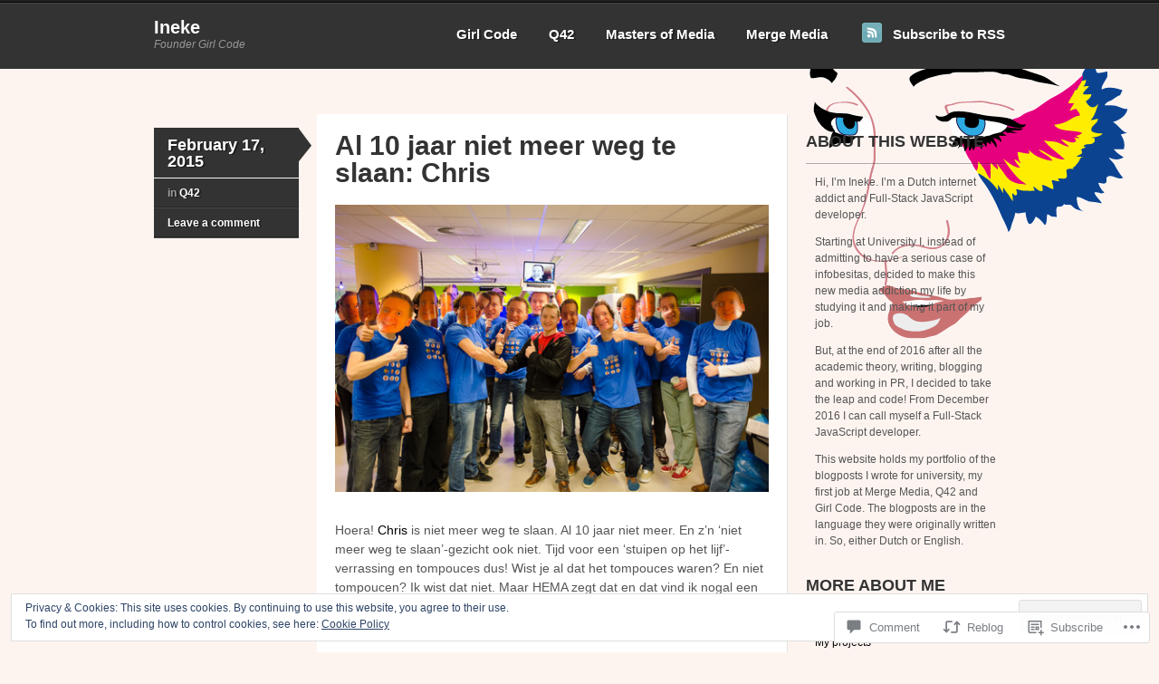

--- FILE ---
content_type: text/css;charset=utf-8
request_url: https://inekescheffers.com/_static/??-eJyFi0EKAjEMAD9kDUsXxYP4lm6ItZomZZOy+HtXvCiC3mZgBpYWUMVJHPxClQxan8Bu1LxgYjC/M23RbAP/0iL4ysPSUOvXVHto3HMRg5km1rxihrV6019TJg2smLyofEg4cyrzcz3V47Afh90hxjFeH2DhUhY=&cssminify=yes
body_size: 6636
content:






body,
html {
	height: 100%;
}
html, body, div, span, applet, object, iframe, h1, h2, h3, h4, h5, h6, p, blockquote, pre, a, abbr, acronym, address, big, cite, code, del, dfn, em, font, img, ins, kbd, q, s, samp, small, strike, strong, sub, sup, tt, var, b, u, i, center, dl, dt, dd, ol, ul, li, fieldset, form, label, legend, table, caption, tbody, tfoot, thead, tr, th, td {
	margin: 0;
	padding: 0;
	border: 0;
	outline: 0;
	font-size: 100%;
	vertical-align: baseline;
	background: transparent;
}
body {
	line-height: 1;
}
ol,
ul {
	list-style: none;
}
blockquote, q {
	quotes: none;
}
blockquote:before,
blockquote:after,
q:before,
q:after {
	content: '';
	content: none;
}
:focus {
	outline: 0;
}
del {
	text-decoration: line-through;
}
table {
	border-collapse: collapse;
	border-spacing: 0;
}





.fl {
	float: left;
}
.fr {
	float: right;
}
.ac {
	text-align: center;
}
.ar {
	text-align: right;
}

.col-full:after,
.clearfix:after {
	clear: both;
	content: ".";
	display: block;
	height: 0;
	visibility: hidden;
}
.fix {
	clear: both;
	height: 1px;
	margin: -1px 0 0;
	overflow: hidden;
}
html body * span.clear,
html body * div.clear,
html body * li.clear,
html body * dd.clear {
	background: none;
	border: 0;
	clear: both;
	display: block;
	float: none;
	font-size: 0;
	height: 0;
	list-style: none;
	margin: 0;
	overflow: hidden;
	padding: 0;
	visibility: hidden;
	width: 0;
}

body {
	background-color: #efefef;
	color: #555;
	font: 12px/1.5em Helvetica, Arial, Sans-serif;
}
h1,
h2,
h3,
h4,
h5,
h6 {
	margin: 0;
	color: #333;
}
h1 {
	font-size: 2.0em
}
h2 {
	font-size: 1.8em;
}
h3 {
	font-size: 1.6em;
}
h4 {
	font-size: 1.2em;
}
h5 {
	font-size: 1.0em;
}
h6 {
	font-size: 0.8em;
}
p {
	margin: 0;
}
hr {
	background-color: #e6e6e6;
	border: 0;
	height: 1px;
	margin-bottom: 20px;
}
input,
textarea {
	border-color: #ccc #efefef #efefef #ccc;
	border-style: solid;
	border-width: 1px;
	padding: 7px 0 7px 7px;
}

a:link,
a:visited {
	color: #000;
	text-decoration: none;
}
a:hover {
	text-decoration: underline;
}
h1 a:link,
h1 a:visited,
h2 a:link,
h2 a:visited,
h3 a:link,
h3 a:visited,
h4 a:link,
h4 a:visited,
h5 a:link,
h5 a:visited,
h6 a:link,
h6 a:visited {
	text-decoration: none;
}
h1 a:hover,
h2 a:hover,
h3 a:hover,
h4 a:hover,
h5 a:hover,
h6 a:hover {
	text-decoration: underline;
}





#main {
	width: 940px;
}
#main.col-left {
	width: 720px;
}
#sidebar {
	width: 220px;
	padding: 20px 0 0 0;
}
.col-left {
	float: left;
}
.col-right {
	float: right;
}
.col-full {
	width: 940px;
	margin: 0 auto;
}

#header {
	background: #333 url(/wp-content/themes/pub/skeptical/images/bg-header.png) repeat-x left top;
	clear: both;
	margin: 0 0 50px;
	position: relative;
}
#logo {
	float: left;
	padding: 18px 0 21px;
}
#logo img {
	padding-top: 9px;
}
#logo .site-title,
#logo .site-description {
	display: block;
	word-wrap: break-word;
}
#logo .site-title a {
	color: #fff;
	font-size: 20px;
	font-weight: bold;
	line-height: 25px;
	text-decoration: none;
	text-transform: none;
}
#logo .site-title a:hover {
	text-decoration: underline;
}
#logo .site-description {
	color: #999;
	font-style: italic;
	line-height: 12px;
}
#topad {
	float: right;
}
#navigation {
	float: right;
}
#navigation ul.rss li {
	float: left;
	padding: 0;
}
#navigation ul.rss li a {
	background: url(/wp-content/themes/pub/skeptical/images/ico-rss.png) no-repeat left 25px;
	color: #fff;
	display: block;
	font-size: 15px;
	font-weight: bold;
	line-height: 42px;
	margin: 0 0 0 20px;
	padding: 17px 0 17px 34px;
	text-decoration: none;
}
#navigation ul.rss li a:hover {
	text-decoration: underline;
}
.nav {
	line-height: 1.0em;
	list-style: none;
	margin: 0;
	padding: 0;
	z-index: 99;
}
.nav a:link,
.nav a:visited {
	color: #fff;
	display: block;
	font-size: 15px;
	font-weight: bold;
	line-height: 42px !important;
	margin: 0 1px 0 0;
	padding: 17px;
	text-decoration: none;
	text-shadow: 2px 1px 0 rgba(0,0,0,0.4);
	z-index: 100;
}
.nav li:hover > a,
.nav a:hover,
.nav li.current_page_item a:link,
.nav li.current_page_item a:visited,
.nav li.current_page_ancestor a:link,
.nav li.current_page_ancestor a:visited,
.nav li.current-menu-item a:link,
.nav li.current-menu-item a:visited,
.nav li.current-menu-ancestor a:link,
.nav li.current-menu-ancestor a:visited {
	background: #9bc4ce url(/wp-content/themes/pub/skeptical/images/bg-nav.png) repeat-x left top;
}
.nav li {
	float: left;
	position: relative;
}

.nav ul {
	background: #9bc4ce;
	border-width:1px 1px 0;
	display: none;
	float: left;
	left: 0;
	position: absolute;
	top: 76px;
	width: 181px;
	z-index: 999;
}
.nav li ul li {
	border-bottom: 1px solid #76a0aa;
	border-top: 1px solid #b4d9e2;
}
.nav li ul li a:link,
.nav li ul li a:visited {
	font-size: 12px;
	line-height: 30px;
	padding: 0 10px;
	width: 160px;
}
.nav li ul li a:hover,
.nav li ul li.current_page_item a:link,
.nav li ul li.current_page_item a:visited,
.nav li ul li.current-menu-item a:link,
.nav li ul li.current-menu-item a:visited {
	background-color: #76a0aa !important;
}
.nav li ul li a {
	background-image: none !important;
}
.nav li ul ul {
	left: 100%;
	top: -1px;
}
.nav li:hover > ul {
	display: block;
}
#header-image {
	margin: -20px auto 30px;
	width: 940px;
}

#content {
	padding: 0 0 40px;
}

#sidebar {
	overflow: hidden;
}

#footer-secondary {
	background: #dedede url(/wp-content/themes/pub/skeptical/images/indentline-light.png) repeat-x left top;
	padding: 40px 0;
}
#footer-secondary .footer-secondary-headings {
	background: #333;
	color: #fff;
	float: left;
	font-size: 18px;
	font-weight: bold;
	margin: 0 80px 0 0;
	padding: 10px 0 9px 15px;
	position: relative;
	text-shadow: 2px 1px 0 rgba(0,0,0,0.4);
	width: 145px;
}
#footer-secondary .footer-secondary-headings .bg {
	background: url(/wp-content/themes/pub/skeptical/images/bg-postdate.png) no-repeat center right;
	display: block;
	height: 38px;
	position: absolute;
	right: -15px;
	top: 0;
	width: 15px;
}
#sticky-posts .sticky-post {
	margin: 0 20px 0 0;
	width: 220px;
}
#sticky-posts .sticky-post.last {
	margin: 0;
}
#sticky-posts .sticky-post h4 {
	font-size: 18px;
	line-height: 24px;
	margin: -3px 0 15px 0;
}
#sticky-posts .sticky-post h4 a {
	color: #333;
}
#sticky-posts .sticky-post .more {
	background: url(/wp-content/themes/pub/skeptical/images/ico-readmore.png) no-repeat right center;
	color: #333;
	display: inline-block;
	margin: 7px 0 0;
	padding: 0 17px 0 0;
	text-decoration: underline;
}
#footer-widgets {
	background: url(/wp-content/themes/pub/skeptical/images/indentline-light.png) repeat-x left top;
}
#footer-widgets {
	border-top: 1px solid #e6e6e6;
	padding: 10px 0;
}
#footer-widgets .block {
	float: left;
	margin: 20px 20px 0 0;
	width: 220px;
}
#footer-widgets .block.last {
	margin-right: 0;
}
#footer {
	background: #dedede url(/wp-content/themes/pub/skeptical/images/indentline-light.png) repeat-x left top;
	border-bottom: 2px solid #333;
	color: #999;
	padding: 30px 0 26px;
}
#footer .footer-inside {
	margin: 0 auto;
	width: 940px;
}
#footer #credit img {
	vertical-align: middle;
}
#footer #credit span {
	display: none;
}




.archive_header {
	display: block;
	font-size: 18px;
	font-weight: bold;
	margin: -28px 0 10px;
	padding: 0 0 0 180px;
	width: 520px;
}
.archive_header .catrss a {
	font-size: 14px;
	line-height: 20px;
	text-decoration: none;
}
.post,
.hentry.page {
	margin: 0 0 40px;
}
.post.not-found {
	background: #fff;
	border-bottom: 1px solid #e3e3e3;
	border-right: 1px solid #e3e3e3;
	padding: 20px;
	width: 660px;
}
a.date-link {
	color: #fff;
}
a.date-link:hover {
	border: none;
	text-decoration: none;
}
.post .post-meta {
	color: #9f9f9f;
	font-size: 12px;
	margin: 0 20px 0 0;
	padding: 15px 0 0 0;
	text-shadow: 2px 1px 0 rgba(0,0,0,0.4);
	width: 160px;
}
.post .post-meta .post-date {
	background: #333;
	color: #fff;
	display: block;
	font-size:18px !important;
	font-weight: bold;
	margin: 0 0 1px 0;
	padding: 10px 0 9px 15px;
	position: relative;
}
.post .post-meta .post-date .bg {
	background: url(/wp-content/themes/pub/skeptical/images/bg-postdate.png) no-repeat center right;
	display: block;
	height: 38px;
	position: absolute;
	right: -15px;
	top: 0;
	width: 15px;
}
.post .post-meta ul {
	background: #333;
}
.post .post-meta ul li {
	background: url(/wp-content/themes/pub/skeptical/images/indentline.png) repeat-x left bottom;
	font-weight: bold;
	padding: 7px 15px 8px;
}
.post .post-meta ul li a {
	color: #fff;
}
.post .middle {
	background: #fff;
	border-bottom: 1px solid #e3e3e3;
	border-right: 1px solid #e3e3e3;
	margin: 0 20px 0 0;
	padding: 20px 20px 0;
	width: 479px;
}
.post.page,
.hentry.page {
	background: #fff;
	border-bottom: 1px solid #e3e3e3;
	border-right: 1px solid #e3e3e3;
	padding: 20px 20px 0;
	width: 659px;
}
.fullwidth .post.page {
	width: 899px;
}
.post .title,
.hentry.page .title {
	font: normal bold 30px/30px Arial, Helvetica, sans-serif;
	margin: 0 0 20px;
	position: relative;
	word-wrap: break-word;
}
.page .post .title {
	margin: 0 0 20px 0;
}
.post .title a:link,
.post .title a:visited {
	color: #000;
}
.post .title a:hover {
	color: #000;
	text-decoration: none;
}
.post .main-image {
	margin: 0 0 20px -20px;
}
.post p.tags {
	background: url(/wp-content/themes/pub/skeptical/images/ico-tag.gif) no-repeat left 0;
	clear: both;
	margin: 10px 0;
	padding-left: 25px;
	width: 100%;
}
.post .related {
	width: 220px;
}
.post .related h3 {
	background: url(/wp-content/themes/pub/skeptical/images/indentline-light.png) repeat-x left bottom;
	font-size: 17px;
	padding: 25px 0 10px 0;
}
.post .related ul li {
	padding: 0 5px;
}
.post .related ul li a {
	border-bottom: 1px solid #e0e0e0;
	color: #555;
	display: block;
	line-height: 14px;
	padding: 8px 0;
}
.post .related ul li span {
	color: #888;
	display: block;
	font-size: 11px;
	padding: 0;
	text-transform: uppercase;
}
.post .related ul li span.related-title {
	color: #555;
	font-size: 12px;
	margin-bottom: 2px;
	text-transform: none;
}

.entry {
	font:14px/1.5em Helvetica, Arial, sans-serif;
}
.entry h1,
.comment-content h1,
.entry h2,
.comment-content h2,
.entry h3,
#comments .comment-content h3,
.entry h4,
.comment-content h4,
.entry h5,
.comment-content h5,
.entry h6,
.comment-content h6 {
	line-height: 1.5em;
	margin: 0 0 0.5em;
}
#comments .comment-content h3 {
	font-size: 1.6em;
}
.entry hr,
.comment-content hr {
	background-color: #ccc;
	border: 0;
	height: 1px;
	margin-bottom: 1.5em;
}
.entry p {
	font-size: 14px;
	margin-bottom: 1.5em;
}
.entry img {
	margin-bottom: 5px;
}
.entry blockquote,
.comment-content blockquote {
	background: url(/wp-content/themes/pub/skeptical/images/blockquote.png) no-repeat 0 12px;
	color: #444;
	font-style: italic;
	padding: 10px 20px 10px 50px;
}
.entry blockquote em,
.entry blockquote i,
.entry blockquote cite {
	font-style: normal;
}
.entry ul,
.comment-content ul {
	margin-bottom: 1.5em;
	padding: 0 0 0 30px;
}
.entry ul,
.comment-content ul {
	list-style-type: disc;
}
.entry ul ul,
.comment-content ul ul {
	list-style-type: circle;
}
.entry ul ul ul,
.comment-content ul ul ul {
	list-style-type: square;
}
.entry ol,
.comment-content ol {
	margin-bottom: 1.5em;
	padding: 0 0 0 30px;
}
.entry ul ul,
.comment-content ul ul,
.entry ol ol,
.comment-content ol ol,
.entry ul ol,
.comment-content ul ol,
.entry ol ul,
.comment-content ol ul {
	margin-bottom: 0;
}
.entry ol,
.comment-content ol {
	list-style-type: decimal;
}
.entry dl,
.comment-content dl {
	margin: 0;
}
.entry dt,
.comment-content dt {
	font-weight: bold;
}
.entry dd,
.comment-content dd {
	margin-bottom: 1.5em;
}
.entry table,
.comment-content table {
	border-bottom: 1px solid #ddd;
	margin: 0 0 1.625em;
	width: 100%;
}
.entry th,
.comment-content th {
	color: #666;
	font-size: 10px;
	font-weight: bold;
	letter-spacing: 0.1em;
	line-height: 2.6em;
	text-align: left;
	text-transform: uppercase;
}
.entry td,
.comment-content td {
	border-top: 1px solid #ddd;
	padding: 6px 10px 6px 0;
}
strong {
	font-weight: bold;
}
cite, em, i {
	font-style: italic;
}
pre {
	background: #f4f4f4;
	font: 13px "Courier 10 Pitch", Courier, monospace;
	line-height: 1.5;
	margin-bottom: 1.5em;
	overflow: auto;
	padding: 0.75em 1.5em;
}
code, kbd {
	font: 13px Monaco, Consolas, "Andale Mono", "DejaVu Sans Mono", monospace;
}
abbr, acronym, dfn {
	border-bottom: 1px dotted #666;
	cursor: help;
}
address {
	display: block;
	margin: 0 0 1.625em;
}
ins {
	background: #fff9c0;
	text-decoration: none;
}
sup,
sub {
	font-size: 10px;
	height: 0;
	line-height: 1;
	position: relative;
	vertical-align: baseline;
}
sup {
	bottom: 1ex;
}
sub {
	top: .5ex;
}
.page-link {
	margin: 1em 0;
}
.error404 .post #searchform {
	margin: 15px 0 0 0;
}

img.size-auto,
img.size-full,
img.size-large,
img.size-medium,
.attachment img,
.comment-content img,
.entry img,
.widget img {
	height: auto; 
	max-width: 100%; 
}
.entry img.wp-smiley,
.entry img.wp-smiley {
	border: none;
	margin: 0;
	padding: 0;
}
.alignleft {
	float: left;
	height: auto;
	margin: 5px 15px 5px 0;
}
.alignright {
	float: right;
	height: auto;
	margin: 5px 0 5px 15px;
}
.aligncenter {
	display: block;
	margin: 0 auto 15px;
	text-align: center;
}
img.aligncenter {
	display: block;
	margin-left: auto;
	margin-right: auto;
}
.entry .wp-caption {
	background: #F8F8F8;
	border: 1px solid #e6e6e6;
	margin-bottom: 10px;
	max-width: 99%;
	padding: 1px;
	text-align: center;
}
.entry .wp-caption img {
	background: none;
	border: 0;
	margin: 0;
	max-width: 98%;
	padding: 4px 0;
}
.entry .wp-caption-text,
.entry .gallery-caption {
	font: 0.9em/1.5em Arial, Helvetica, sans-serif;
	margin: 0 0 8px 0;
	padding: 0;
	text-align: center;
}

.entry .attachment {
	padding: 0 0 15px 0;
}
.entry .attachment img {
	display: block;
	margin: 0 auto;
}
body.attachment .entry-caption {
	margin: 5px 0 0 0;
	text-align: center;
}
body.attachment .entry .entry-caption p {
	color: #666;
	font-size: 12px;
}
body.attachment .nav-attachment {
	font-weight: bold;
	padding: 15px 0;
}

#author-info {
	border-top: 1px solid #ddd;
	padding: 23px 0;
}
#author-avatar {
	float: left;
	margin-right: -65px;
}
#author-description {
	float: left;
	margin-left: 85px;
}
#author-description h4 {
	font-size: 18px;
	line-height: 1.0em;
	margin-bottom: 3px;
}
.entry-content #author-description {
	color: #474646;
	font-size: 0.875em;
	line-height: 21px;
}

.nav-entries,
.post-entries {
	background: #fff;
	border-bottom: 1px solid #e3e3e3;
	border-right: 1px solid #e3e3e3;
	margin: 0 0 0 180px;
	padding: 10px 20px 8px;
	width: 479px;
}
.nav-entries a,
.post-entries a {
	color: #555;
	display: block;
	font-weight: bold;
	text-decoration: none;
}
.nav-entries a:hover,
.post-entries a:hover {
	text-decoration: underline;
}





.widget {
	color: #555;
	font-size: 12px;
	margin: 0 0 30px 0;
}
.widget h3 {
	background: url(/wp-content/themes/pub/skeptical/images/indentline.png) repeat-x bottom left;
	font: normal bold 18px Arial, Helvetica, sans-serif;
	margin: 0 0 10px;
	padding: 0 0 15px;
	text-transform: uppercase;
}
.widget h3 a {
	color: #333;
}
.widget p {
	font: 12px/20px Arial, Helvetica, sans-serif;
	margin-bottom: 15px;
}
.widget ul {
	clear: both;
	list-style-position: inside;
	list-style-type: disc;
	margin-top: -10px;
}
.widget ul li {
	background: url(/wp-content/themes/pub/skeptical/images/indentline-light.png) repeat-x bottom left;
	list-style: none;
	padding: 7px 0;
}
.widget ul li a {
	color: #555;
	line-height: 18px;
	text-decoration: none;
}
.widget ul li a:hover {
	text-decoration: underline;
}
.widget ul ul {
	border-top: none;
	padding: 10px 0 0 10px;
}
.widget ul ul li {
	background: none;
	padding: 3px 0;
}


.widget input[type="text"] {
	border-color: #ccc #efefef #efefef #ccc;
	border-style: solid;
	border-width: 1px;
	float: left;
	margin: 0 5px 5px 0;
	padding: 7px 0 7px 7px !important;
	width: 96%;
}
.widget .screen-reader-text {
	display: none;
}
.widget input#searchsubmit,
.widget_blog_subscription input[type="submit"] {
	float: right;
}
.widget_search:after,
.widget_blog_subscription:after {
	clear: both;
	content: ".";
	display: block;
	height: 0;
	visibility: hidden;
}

#wp-calendar {
	clear: both;
	margin-bottom: 15px;
	padding: 0;
	width: 95%;
}
#wp-calendar caption {
	padding: 0 10px 10px;
}
#wp-calendar th,
#wp-calendar td {
	background: #787878;
	color: #fff;
	padding: 5px;
	text-align: center;
}
#wp-calendar td {
	background: transparent;
	color: #555;
}
#wp-calendar td a {
	color: #333;
}
#wp-calendar td,
table#wp-calendar th {
	padding: 3px 0;
}

.widget_recent_comments .avatar {
	max-width: none;
}
.widget_recent_comments td.recentcommentstexttop,
.widget_recent_comments td.recentcommentstextend {
	vertical-align: top;
}
.widget_recent_comments td.recentcommentstextend {
	line-height: 1.1em;
}

.widget_authors ul li {
	overflow: hidden;
}
.widget_authors ul li:after {
	clear: both;
	content: ".";
	display: block;
	height: 0;
	visibility: hidden;
}
.widget_authors {
	padding: 0 !important;
}
.widget_authors ul ul li {
	overflow: hidden;
}
.widget_authors img {
	float: left;
	margin-bottom: 3px !important;
	padding-right: 10px;
}

.widget_author_grid ul{
	margin-top: 0;
}

.widget_twitter ul {
	margin-bottom: 10px;
}
.widget_twitter ul li a {
	color: #000
}
 
.wp_widget_tag_cloud div,
.widget_tag_cloud div {
 	word-wrap: break-word;
}
 
.widget_rss ul li a {
	color: #000
}
.widget_rss_links p img {
	margin-bottom: 0;
	vertical-align: middle;
}
 
.widget-gravatar-profile h4 {
	margin-top: 0 !important;
}

.widget_text .textwidget {
	line-height: 18px !important;
	padding: 0 10px;
}
.widget_text .textwidget p {
	line-height: 18px !important;
}

.widget_tag_cloud a {
	color: #555;
}
.widget_tag_cloud a:hover {
	color: #000;
	text-decoration: none;
}

.widget_image .wp-caption {
	max-width: 100%;
}





#comments {
	background: url(/wp-content/themes/pub/skeptical/images/indentline-light.png) repeat-x left top;
	margin: 40px 0 0;
	padding: 40px 0 0 0;
	position: relative;
	width: 700px;
}
#comments h3 {
	color: #333;
	font-size: 30px;
	line-height: 1.0em;
	margin-bottom: 40px;
}
#comments .comment {
	list-style-type: none;
	margin: 0;
	width: 100%;
}
#comments .comment .comment-container {
	margin: 0 0 20px 0;
	position: relative;
}
#comments .comment .comment-container .comment-content {
	background: #fff;
	border-bottom: 1px solid #e3e3e3;
	border-right: 1px solid #e3e3e3;
	float: left;
	padding: 20px;
	width: 559px;
}
#comments .comment.bypostauthor .comment-container .comment-content {
	background: #fefeee;
}
#comments .avatar {
	float: left;
	margin: 0 10px 10px 0;
}
#comments .comment-content p {
	margin: 0 0 1.5em 0;
}
#comments .reply {
	padding-top: 0;
}
#comments .reply a {
	background: #eee;
	border-color: #888;
	color:#555 !important;
	font: 11px/18px Arial, Helvetica, sans-serif;
	text-shadow: none;
}
#comments .reply a:hover {
	background-color: #e6e6e6;
}
#comments .comment.depth-2 .comment-content {
	width: 534px;
}
#comments .comment.depth-3 .comment-content {
	width: 509px;
}
#comments .comment.depth-4 .comment-content {
	width: 484px;
}
#comments .comment.depth-5 .comment-content {
	width: 434px;
}
#comments .comment.depth-6 .comment-content {
	width: 409px;
}
#comments .comment.depth-7 .comment-content {
	width: 384px;
}
#comments .comment #commentform input.txt,
#comments .comment #commentform textarea {
	width: 495px !important;
}
#comments .comment.depth-2 #commentform input.txt,
#comments .comment.depth-2 #commentform textarea {
	width: 470px !important;
}
#comments .comment.depth-3 #commentform input.txt,
#comments .comment.depth-3 #commentform textarea {
	width: 445px !important;
}
#comments .comment.depth-4 #commentform input.txt,
#comments .comment.depth-4 #commentform textarea {
	width: 420px !important;
}
#comments .comment.depth-5 #commentform input.txt,
#comments .comment.depth-5 #commentform textarea {
	width: 395px !important;
}
#comments .comment.depth-6 #commentform input.txt,
#comments .comment.depth-6 #commentform textarea {
	width: 370px !important;
}
#comments .comment.depth-7 #commentform input.txt,
#comments .comment.depth-7 #commentform textarea {
	width: 345px !important;
}
p.nocomments {
	font-size: 18px;
	font-weight: bold;
}
#comments ul.children {
	margin: 0 0 0 25px;
	padding: 0;
}
#comments .navigation a {
	display: block;
	margin: 15px 0 0 0;
	text-decoration: none;
}
#respond h3 small {
	font-size: 40%;
	text-transform: uppercase;
}
#pings {
	background: #fff;
	border-bottom: 1px solid #e3e3e3;
	border-right: 1px solid #e3e3e3;
	margin: 30px 0 0 0;
	padding: 20px;
}
#comments #pings h3 {
	font-size: 24px;
	margin: 0 0 20px 0;
}
#comments .pingbacks li.pingback {
	margin: 10px 0;
}
#comments .pingbacks li.pingback .reply {
	display: none;
}

#respond {
	margin: 40px 0 0;
}
#respond h3 {
	color: #333;
	font-size: 30px;
	margin-bottom: 20px;
}
#respond .left {
	float: left;
	margin-right: 15px;
	width: 200px;
}
#respond .right {
	float: left;
	width: 380px;
}
#respond label {
	color: #777;
	font-size: 11px;
}
#commentform {
	margin: 15px 0 0 0;
}
.comment-notes,
.logged-in-as {
	margin-bottom: 20px;
}
#respond label {
	color: #777;
	font-size: 11px;
}
.required,
.form-allowed-tags {
	display: none;
}
#commentform div:not(#comment-form-subscribe) p label {
	background: #333;
	color: #fff;
	display: inline-block;
	display: inline;
	font-size: 18px;
	font-weight: bold;
	margin: 0 26px 0 0;
	padding: 11px 10px 8px;
	position: relative;
	text-shadow: 2px 1px 0 rgba(0,0,0,0.4);
	vertical-align: top;
	width: 130px;
}
#commentform div:not(#comment-form-subscribe) p label:after {
	background: url(/wp-content/themes/pub/skeptical/images/bg-postdate.png) no-repeat center right;
	content: "";
	display: block;
	height: 38px;
	position: absolute;
	right: -15px;
	top: 0;
	width: 15px;
}
#commentform input[type=text],
#commentform textarea {
	background: #fff;
	border-bottom: 1px solid #e3e3e3;
	border-right: 1px solid #e3e3e3;
	border: none;
	font: 14px/14px Arial, Helvetica, sans-serif;
}
#commentform input[type=text] {
	color: #666;
	margin: 0 5px 20px 0;
	padding: 10px 7px;
	width: 500px;
}
#commentform textarea {
	color: #666;
	padding: 5px 7px;
	width: 500px !important;
}
#respond #commentform #submit {
	cursor: pointer;
	margin: 15px 0 0 180px;
}

h3#pings {
	margin: 25px 0 10px 0;
}
.pinglist li {
	list-style-type: decimal;
	margin: 0 0 0 20px;
}
.pinglist li .author {
	font-size: 15px;
	font-weight: bold;
}
.pinglist li .date {
	font-size: 11px;
}
.pinglist li .pingcontent {
	display: block;
	margin: 10px 0;
}





a.button,
a.comment-reply-link,
#commentform #submit,
.widget input.submit,
.entry input[type="submit"],
.widget #searchsubmit,
.widget_blog_subscription input[type="submit"],
#searchsubmit {
	border-bottom-color: #000;
	
	-webkit-border-radius: 5px;
	-moz-border-radius: 5px;
	border-radius: 5px;
	border: 1px solid #000;
	
	background: #000; 
	background: -webkit-gradient(
				linear,
					left top,
					left bottom,
					color-stop( .2, #333 ),
					color-stop( 1, #000 )
				);
	background: -moz-linear-gradient(
					center top,
					#333 20%,
					#000 100%
				);
	
	-webkit-box-shadow: inset 0 1px 0 hsla( 0, 100%, 100%, .3 ) ,
						inset 0 0 2px hsla( 0, 100%, 100%, .3 ) ,
						0 1px 2px hsla( 0, 0%, 0%, .29 ) ;
	-moz-box-shadow: inset 0 1px 0 hsla( 0, 100%, 100%, .3 ) ,
					inset 0 0 2px hsla( 0, 100%, 100%, .3 ) ,
					0 1px 2px hsla( 0, 0%, 0%, .29 ) ;
	box-shadow: inset 0 1px 0 hsla( 0, 100%, 100%, .3 ) ,
				inset 0 0 2px hsla( 0, 100%, 100%, .3 ) ,
				0 1px 2px hsla( 0, 0%, 0%, .29 ) ;
	color: white !important;
	display: inline-block;
	font-weight: bold !important;
	margin: 5px;
	padding: 7px 13px;
	text-align: center;
	text-decoration: none;
	text-shadow: 0 -1px 0 hsla( 0, 0%, 0%, .3 );
	text-transform: uppercase;
}
a.button.large {
	padding: 6px 16px;
}
a.button.small,
a.comment-reply-link {
	padding: 0 10px;
}
a.button:hover,
a.button.hover,
a.button.active,
a.comment-reply-link:hover,
#commentform #submit:hover,
.entry input[type="submit"]:hover,
.widget input.submit:hover,
.widget #searchsubmit:hover,
.widget_blog_subscription input[type="submit"]:hover,
#searchsubmit:hover {
	
	background: #333; 
	background: -webkit-gradient(
					linear,
					left top,
					left bottom,
					color-stop( .2, #333 ),
					color-stop( 1, #212121 )
				);
	background: -moz-linear-gradient(
					center top,
					#333 20%,
					#212121 100%
				);
	cursor: pointer;
	text-decoration: none !important;
}
a.button:active,
a.button.active {
	border-color: #20559a;
	
	-webkit-box-shadow: inset 0 0 7px hsla( 0, 0%, 0%, .3 ) ,
						0 1px 0 hsla( 0, 100%, 100%, 1 ) ;
	-moz-box-shadow: inset 0 0 7px hsla( 0, 0%, 0%, .3 ) ,
					0 1px 0 hsla( 0, 100%, 100%, 1 ) ;
	box-shadow: inset 0 0 7px hsla( 0, 0%, 0%, .3 ) ,
				0 1px 0 hsla( 0, 100%, 100%, 1 ) ;
}
a.button.inactive {
	
	background: #e8e8e8; 
	background: -webkit-gradient(
					linear,
					left top,
					left bottom,
					color-stop( .2, #f3f3f3 ),
					color-stop( 1, #e6e6e6 )
				);
	background: -moz-linear-gradient(
					center top,
					#f3f3f3 20%,
					#e6e6e6 100%
				);
	border: 1px solid #d5d5d5;
	border-bottom-color: #e6e2e2;
	
	-webkit-box-shadow: inset 0 1px 0 hsla( 0, 100%, 100%, .5 ) ,
						inset 0 0 2px hsla( 0, 100%, 100%, .1 ) ,
						0 1px 0 hsla( 0, 100%, 100%, .7) ;
	-moz-box-shadow: inset 0 1px 0 hsla( 0, 100%, 100%, .5 ) ,
					inset 0 0 2px hsla( 0, 100%, 100%, .1 ) ,
					0 1px 0 hsla( 0, 100%, 100%, .7 ) ;
	box-shadow: inset 0 1px 0 hsla( 0, 100%, 100%, .5 ) ,
					inset 0 0 2px hsla( 0, 100%, 100%, .1 ) ,
					0 1px 0 hsla( 0, 100%, 100%, .7 ) ;
	color: #aeaeae;
	text-shadow: 0 1px 0 white;
}




.format-aside .title,
.format-image .title,
.format-quote .title,
.format-video .title,
.format-audio .title {
	display: none;
}

.format-link .link a:after{
	content: "\2192";
	padding-left: 6px;
}

.format-audio .player {
	text-align: center;
}
.player audio {
	display: none;
}
.skeptical-mp3 .hentry.mp3 audio,
.skeptical-ogg .hentry.ogg audio,
.skeptical-wav .hentry.wav audio {
	display: block;
}
.skeptical-mp3 .hentry.mp3 .audio-file-link,
.skeptical-ogg .hentry.ogg .audio-file-link,
.skeptical-wav .hentry.wav .audio-file-link {
	display: none;
}


.format-chat .entry p {
	margin: 0.5em 0;
}
.format-chat .entry p:nth-child(odd),
.format-chat .entry blockquote p:nth-child(odd) {
	font-weight: bold;
}

.format-gallery .gallery-info {
	margin-top: 10px;
}
.format-gallery .entry .gallery-thumb {
	margin: 0 0 0 -20px;
	width: 519px;
}




#ie7 .nav li a {
	_height: 0;
	zoom: 1;
}
#ie7 .button,
#ie7 .button:visited {
	margin: 0;
	padding: 7px 6px;
}
#ie7 #tabs ul.wooTabs {
	zoom: 1;
}
#ie7 .widget ul li {
	padding-left: 0 !important;
}
#ie7 .commentlist li .comment-container {
	zoom:1;
}
#ie7 .comment-content,
#ie7 .avatar {
	overflow: hidden;
}
#ie7 #comments .comment .comment-container .comment-content {
	width: 550px;
}
#ie7 #comments .comment.depth-2 .comment-content {
	width: 525px;
}
#ie7 #comments .comment.depth-3 .comment-content {
	width: 500px;
}
#ie7 #comments .comment.depth-4 .comment-content {
	width: 475px;
}
#ie7 #comments .comment.depth-5 .comment-content {
	width: 425px;
}
#ie7 #comments .comment.depth-6 .comment-content {
	width: 400px;
}
#ie7 #comments .comment.depth-7 .comment-content {
	width: 375px;
}
#ie7 #comments #respond {
	float: none;
}
#ie7 #header {
	z-index: 9999;
}
#ie7 #navigation {
	width: inherit;
	z-index: 9999;
}
#ie7 #navigation .nav,
#ie7 #navigation .rss {
	float: left;
}
#ie7 .post{
	zoom: 1;
}




#ie8 .button,
#ie8 .button:visited {
	margin: 0;
	padding: 10px 15px;
}




.sharedaddy {
	clear: both;
}
div.sharedaddy div.sd-block,
div.sharedaddy.sharedaddy-dark .sd-block {
	border-top: 1px solid #ddd !important;
}
div.sharedaddy ul.wpl-avatars, .wpl-likebox {
	padding-bottom: 9px;
}
#wpstats {
	display: block;
	margin: -15px auto 0;
	position: relative;
	z-index: 999;
}
.sd-rating h3 {
	font-size: 1.0em;
}





.infinite-scroll .nav-entries, 
.infinite-scroll.neverending #footer { 
	display: none;
}


.infinity-end.neverending #footer {
	display: block;
}



.infinite-wrap {
	border-top: none;
	padding: 0;
}
.infinite-loader {
	margin-left: 180px !important;
	margin-bottom: 1.2em !important;
}
#infinite-handle {
	margin: 0 0 2em 180px;
}
body.rtl .infinite-loader,
body.rtl #infinite-handle {
	margin-right: 180px;
	margin-left: 0;
}

#flickr_badge_uber_wrapper a {
	color: #555 !important;
}
#flickr_badge_uber_wrapper a:hover{
	color: #000 !important;
}
.widget_flickr #flickr_badge_wrapper {
	background-color: transparent !important;
	border: none !important;
}
.widget_flickr table {
	margin: 0 !important;
}
.widget_flickr .flickr-size-thumbnail {
	margin: 0 auto;
}
.widget_flickr .flickr-size-thumbnail br,
.widget_flickr .flickr-size-small br {
	display: none;
}
.widget_flickr .flickr-size-thumbnail img {
	display: block;
	margin-bottom: 10px;
}
.widget_flickr .flickr-size-small img {
	display: block;
	margin-bottom: 10px;
	max-width: 100%;
}

.reblogger-note img.avatar {
	float: left;
	padding: 0;
	border: 0;
}

.reblogger-note-content {
	margin: 0 0 20px;
}

.wpcom-reblog-snapshot .reblog-from img {
	margin: 0 .75em 0 0;
	padding: 0;
	border: 0;
}

.wpcom-reblog-snapshot .reblogger-note img.avatar {
	float: left;
	padding: 0;
	border: 0;
	margin: 0 .5em 0 0;
}

.wpcom-reblog-snapshot {
	margin-bottom: 1em;
}

.wpcom-reblog-snapshot p.reblog-from {
	margin: 0 0 1em 0;
}

.wpcom-reblog-snapshot p.reblogger-headline {
	line-height: 32px;
	margin: 0 0 1em 0;
}

.wpcom-reblog-snapshot .reblogged-content {
	margin: 0 0 1em 0;
}


.reblog-post .wpcom-enhanced-excerpt-content {
	border-left: 3px solid #eee;
	padding-left: 15px;
}

.reblog-post ul.thumb-list {
	display: block;
	list-style: none;
	margin: 2px 0;
	padding: 0;
	clear: both;
}

.reblog-post ul.thumb-list li {
	display: inline;
	margin: 0;
	padding: 0 1px;
	border: 0;
}

.reblog-post ul.thumb-list li a {
	margin: 0;
	padding: 0;
	border: 0;
}

.reblog-post ul.thumb-list li img {
	margin: 0;
	padding: 0;
	border: 0;
}

.reblog-post .wpcom-enhanced-excerpt {
	clear: both;
}

.reblog-post .wpcom-enhanced-excerpt address,
.reblog-post .wpcom-enhanced-excerpt li,
.reblog-post .wpcom-enhanced-excerpt h1,
.reblog-post .wpcom-enhanced-excerpt h2,
.reblog-post .wpcom-enhanced-excerpt h3,
.reblog-post .wpcom-enhanced-excerpt h4,
.reblog-post .wpcom-enhanced-excerpt h5,
.reblog-post .wpcom-enhanced-excerpt h6,
.reblog-post .wpcom-enhanced-excerpt p {
	font-size: 100% !important;
}

.reblog-post .wpcom-enhanced-excerpt blockquote,
.reblog-post .wpcom-enhanced-excerpt pre,
.reblog-post .wpcom-enhanced-excerpt code,
.reblog-post .wpcom-enhanced-excerpt q {
	font-size: 98% !important;
}


.reblog-from img {
	margin: 0 10px 0 0;
	vertical-align: middle;
	padding: 0;
	border: 0;
}

.reblog-source {
	margin-bottom: 0;
	font-size: .8em;
	line-height: 1;
}

.reblog-source .more-words {
	color: #668eaa;
}

.wpcom-reblog-snapshot .reblog-post {
	box-shadow: 0 0 0 1px rgba(46, 68, 83, .1) inset, 0 1px 1px rgba(46, 68, 83, .05);
	border-radius: 4px;
	padding: 24px;
}


.wpcom-reblog-snapshot .reblogger-note {
	margin: 0 0 1em 0;
	overflow: hidden;
}

.wpcom-reblog-snapshot p.reblogger-headline {
	line-height: 32px;
	margin: 0 0 1em 0;
}

.wpcom-reblog-snapshot .reblogger-note-content {
	margin: 0;
	padding: 0;
}

body .wpcom-reblog-snapshot .reblogger-note-content blockquote {
	font-style: normal;
	font-weight: normal;
	font-size: 1em;
	margin: 0;
	padding: 0;
	position: relative;
	border: none;
}

.wpcom-reblog-snapshot .reblogger-note-content blockquote p:last-child {
	margin-bottom: 0;
}
.geolocation-chip .noticon {
  display: inline-block;
  vertical-align: middle;
}

.geolocation-chip {
  margin-bottom: 1em;
}